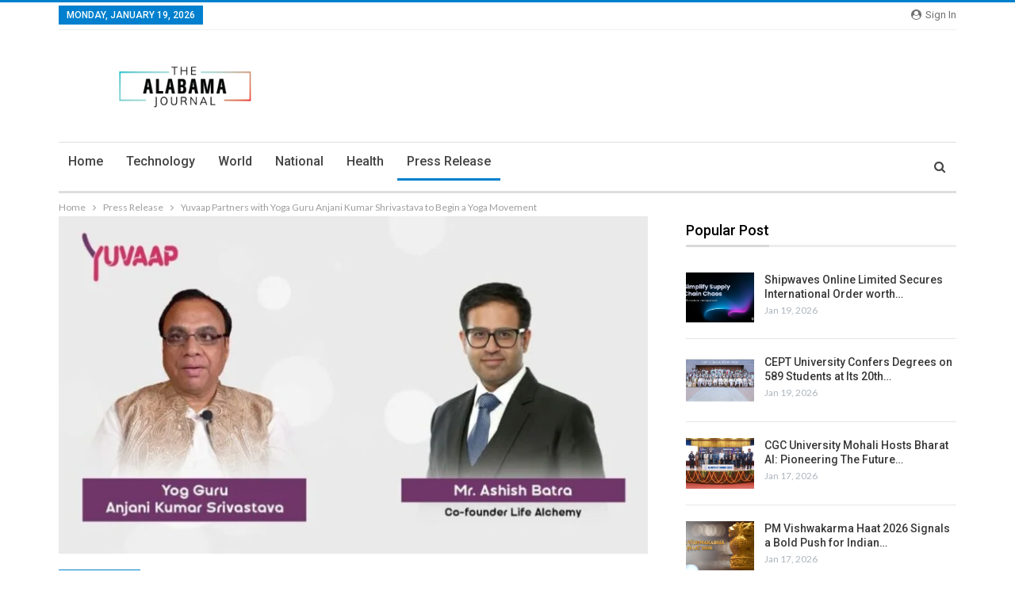

--- FILE ---
content_type: text/html; charset=UTF-8
request_url: https://thealabamajournal.com/yuvaap-partners-with-yoga-guru-anjani-kumar-shrivastava-to-begin-a-yoga-movement/1933/
body_size: 20941
content:
	<!DOCTYPE html>
		<!--[if IE 8]>
	<html class="ie ie8" lang="en-US"> <![endif]-->
	<!--[if IE 9]>
	<html class="ie ie9" lang="en-US"> <![endif]-->
	<!--[if gt IE 9]><!-->
<html lang="en-US"> <!--<![endif]-->
	<head>
				<meta charset="UTF-8">
		<meta http-equiv="X-UA-Compatible" content="IE=edge">
		<meta name="viewport" content="width=device-width, initial-scale=1.0">
		<link rel="pingback" href="https://thealabamajournal.com/xmlrpc.php"/>

		<title>Yuvaap Partners with Yoga Guru Anjani Kumar Shrivastava to Begin a Yoga Movement &#8211; The Alabama Journal</title>
<meta name='robots' content='max-image-preview:large' />

<!-- Better Open Graph, Schema.org & Twitter Integration -->
<meta property="og:locale" content="en_us"/>
<meta property="og:site_name" content="The Alabama Journal"/>
<meta property="og:url" content="https://thealabamajournal.com/yuvaap-partners-with-yoga-guru-anjani-kumar-shrivastava-to-begin-a-yoga-movement/1933/"/>
<meta property="og:title" content="Yuvaap Partners with Yoga Guru Anjani Kumar Shrivastava to Begin a Yoga Movement"/>
<meta property="og:image" content="https://thealabamajournal.com/wp-content/uploads/2023/04/yuvaap-partners-with-yoga-guru-anjani-kumar-shrivastava-to-begin-a-yoga-movement.jpg"/>
<meta property="article:section" content="Press Release"/>
<meta property="og:description" content="Yuvaap partners with Anjani Kumar Shrivastava for the yoga movement.New Delhi (India), April 20: Yuvaap is one of the popular platforms that is committed to the well-being of people through the medium of diet and various lifestyle choices. Putting th"/>
<meta property="og:type" content="article"/>
<meta name="twitter:card" content="summary"/>
<meta name="twitter:url" content="https://thealabamajournal.com/yuvaap-partners-with-yoga-guru-anjani-kumar-shrivastava-to-begin-a-yoga-movement/1933/"/>
<meta name="twitter:title" content="Yuvaap Partners with Yoga Guru Anjani Kumar Shrivastava to Begin a Yoga Movement"/>
<meta name="twitter:description" content="Yuvaap partners with Anjani Kumar Shrivastava for the yoga movement.New Delhi (India), April 20: Yuvaap is one of the popular platforms that is committed to the well-being of people through the medium of diet and various lifestyle choices. Putting th"/>
<meta name="twitter:image" content="https://thealabamajournal.com/wp-content/uploads/2023/04/yuvaap-partners-with-yoga-guru-anjani-kumar-shrivastava-to-begin-a-yoga-movement.jpg"/>
<!-- / Better Open Graph, Schema.org & Twitter Integration. -->
<link rel='dns-prefetch' href='//fonts.googleapis.com' />
<link rel="alternate" type="application/rss+xml" title="The Alabama Journal &raquo; Feed" href="https://thealabamajournal.com/feed/" />
<link rel="alternate" type="application/rss+xml" title="The Alabama Journal &raquo; Comments Feed" href="https://thealabamajournal.com/comments/feed/" />
<link rel="alternate" title="oEmbed (JSON)" type="application/json+oembed" href="https://thealabamajournal.com/wp-json/oembed/1.0/embed?url=https%3A%2F%2Fthealabamajournal.com%2Fyuvaap-partners-with-yoga-guru-anjani-kumar-shrivastava-to-begin-a-yoga-movement%2F1933%2F" />
<link rel="alternate" title="oEmbed (XML)" type="text/xml+oembed" href="https://thealabamajournal.com/wp-json/oembed/1.0/embed?url=https%3A%2F%2Fthealabamajournal.com%2Fyuvaap-partners-with-yoga-guru-anjani-kumar-shrivastava-to-begin-a-yoga-movement%2F1933%2F&#038;format=xml" />
<style id='wp-img-auto-sizes-contain-inline-css' type='text/css'>
img:is([sizes=auto i],[sizes^="auto," i]){contain-intrinsic-size:3000px 1500px}
/*# sourceURL=wp-img-auto-sizes-contain-inline-css */
</style>

<style id='wp-emoji-styles-inline-css' type='text/css'>

	img.wp-smiley, img.emoji {
		display: inline !important;
		border: none !important;
		box-shadow: none !important;
		height: 1em !important;
		width: 1em !important;
		margin: 0 0.07em !important;
		vertical-align: -0.1em !important;
		background: none !important;
		padding: 0 !important;
	}
/*# sourceURL=wp-emoji-styles-inline-css */
</style>
<link rel='stylesheet' id='wp-block-library-css' href='https://thealabamajournal.com/wp-includes/css/dist/block-library/style.min.css?ver=9aebf987f921fb635047120e8dd5f5b5' type='text/css' media='all' />
<style id='global-styles-inline-css' type='text/css'>
:root{--wp--preset--aspect-ratio--square: 1;--wp--preset--aspect-ratio--4-3: 4/3;--wp--preset--aspect-ratio--3-4: 3/4;--wp--preset--aspect-ratio--3-2: 3/2;--wp--preset--aspect-ratio--2-3: 2/3;--wp--preset--aspect-ratio--16-9: 16/9;--wp--preset--aspect-ratio--9-16: 9/16;--wp--preset--color--black: #000000;--wp--preset--color--cyan-bluish-gray: #abb8c3;--wp--preset--color--white: #ffffff;--wp--preset--color--pale-pink: #f78da7;--wp--preset--color--vivid-red: #cf2e2e;--wp--preset--color--luminous-vivid-orange: #ff6900;--wp--preset--color--luminous-vivid-amber: #fcb900;--wp--preset--color--light-green-cyan: #7bdcb5;--wp--preset--color--vivid-green-cyan: #00d084;--wp--preset--color--pale-cyan-blue: #8ed1fc;--wp--preset--color--vivid-cyan-blue: #0693e3;--wp--preset--color--vivid-purple: #9b51e0;--wp--preset--gradient--vivid-cyan-blue-to-vivid-purple: linear-gradient(135deg,rgb(6,147,227) 0%,rgb(155,81,224) 100%);--wp--preset--gradient--light-green-cyan-to-vivid-green-cyan: linear-gradient(135deg,rgb(122,220,180) 0%,rgb(0,208,130) 100%);--wp--preset--gradient--luminous-vivid-amber-to-luminous-vivid-orange: linear-gradient(135deg,rgb(252,185,0) 0%,rgb(255,105,0) 100%);--wp--preset--gradient--luminous-vivid-orange-to-vivid-red: linear-gradient(135deg,rgb(255,105,0) 0%,rgb(207,46,46) 100%);--wp--preset--gradient--very-light-gray-to-cyan-bluish-gray: linear-gradient(135deg,rgb(238,238,238) 0%,rgb(169,184,195) 100%);--wp--preset--gradient--cool-to-warm-spectrum: linear-gradient(135deg,rgb(74,234,220) 0%,rgb(151,120,209) 20%,rgb(207,42,186) 40%,rgb(238,44,130) 60%,rgb(251,105,98) 80%,rgb(254,248,76) 100%);--wp--preset--gradient--blush-light-purple: linear-gradient(135deg,rgb(255,206,236) 0%,rgb(152,150,240) 100%);--wp--preset--gradient--blush-bordeaux: linear-gradient(135deg,rgb(254,205,165) 0%,rgb(254,45,45) 50%,rgb(107,0,62) 100%);--wp--preset--gradient--luminous-dusk: linear-gradient(135deg,rgb(255,203,112) 0%,rgb(199,81,192) 50%,rgb(65,88,208) 100%);--wp--preset--gradient--pale-ocean: linear-gradient(135deg,rgb(255,245,203) 0%,rgb(182,227,212) 50%,rgb(51,167,181) 100%);--wp--preset--gradient--electric-grass: linear-gradient(135deg,rgb(202,248,128) 0%,rgb(113,206,126) 100%);--wp--preset--gradient--midnight: linear-gradient(135deg,rgb(2,3,129) 0%,rgb(40,116,252) 100%);--wp--preset--font-size--small: 13px;--wp--preset--font-size--medium: 20px;--wp--preset--font-size--large: 36px;--wp--preset--font-size--x-large: 42px;--wp--preset--spacing--20: 0.44rem;--wp--preset--spacing--30: 0.67rem;--wp--preset--spacing--40: 1rem;--wp--preset--spacing--50: 1.5rem;--wp--preset--spacing--60: 2.25rem;--wp--preset--spacing--70: 3.38rem;--wp--preset--spacing--80: 5.06rem;--wp--preset--shadow--natural: 6px 6px 9px rgba(0, 0, 0, 0.2);--wp--preset--shadow--deep: 12px 12px 50px rgba(0, 0, 0, 0.4);--wp--preset--shadow--sharp: 6px 6px 0px rgba(0, 0, 0, 0.2);--wp--preset--shadow--outlined: 6px 6px 0px -3px rgb(255, 255, 255), 6px 6px rgb(0, 0, 0);--wp--preset--shadow--crisp: 6px 6px 0px rgb(0, 0, 0);}:where(.is-layout-flex){gap: 0.5em;}:where(.is-layout-grid){gap: 0.5em;}body .is-layout-flex{display: flex;}.is-layout-flex{flex-wrap: wrap;align-items: center;}.is-layout-flex > :is(*, div){margin: 0;}body .is-layout-grid{display: grid;}.is-layout-grid > :is(*, div){margin: 0;}:where(.wp-block-columns.is-layout-flex){gap: 2em;}:where(.wp-block-columns.is-layout-grid){gap: 2em;}:where(.wp-block-post-template.is-layout-flex){gap: 1.25em;}:where(.wp-block-post-template.is-layout-grid){gap: 1.25em;}.has-black-color{color: var(--wp--preset--color--black) !important;}.has-cyan-bluish-gray-color{color: var(--wp--preset--color--cyan-bluish-gray) !important;}.has-white-color{color: var(--wp--preset--color--white) !important;}.has-pale-pink-color{color: var(--wp--preset--color--pale-pink) !important;}.has-vivid-red-color{color: var(--wp--preset--color--vivid-red) !important;}.has-luminous-vivid-orange-color{color: var(--wp--preset--color--luminous-vivid-orange) !important;}.has-luminous-vivid-amber-color{color: var(--wp--preset--color--luminous-vivid-amber) !important;}.has-light-green-cyan-color{color: var(--wp--preset--color--light-green-cyan) !important;}.has-vivid-green-cyan-color{color: var(--wp--preset--color--vivid-green-cyan) !important;}.has-pale-cyan-blue-color{color: var(--wp--preset--color--pale-cyan-blue) !important;}.has-vivid-cyan-blue-color{color: var(--wp--preset--color--vivid-cyan-blue) !important;}.has-vivid-purple-color{color: var(--wp--preset--color--vivid-purple) !important;}.has-black-background-color{background-color: var(--wp--preset--color--black) !important;}.has-cyan-bluish-gray-background-color{background-color: var(--wp--preset--color--cyan-bluish-gray) !important;}.has-white-background-color{background-color: var(--wp--preset--color--white) !important;}.has-pale-pink-background-color{background-color: var(--wp--preset--color--pale-pink) !important;}.has-vivid-red-background-color{background-color: var(--wp--preset--color--vivid-red) !important;}.has-luminous-vivid-orange-background-color{background-color: var(--wp--preset--color--luminous-vivid-orange) !important;}.has-luminous-vivid-amber-background-color{background-color: var(--wp--preset--color--luminous-vivid-amber) !important;}.has-light-green-cyan-background-color{background-color: var(--wp--preset--color--light-green-cyan) !important;}.has-vivid-green-cyan-background-color{background-color: var(--wp--preset--color--vivid-green-cyan) !important;}.has-pale-cyan-blue-background-color{background-color: var(--wp--preset--color--pale-cyan-blue) !important;}.has-vivid-cyan-blue-background-color{background-color: var(--wp--preset--color--vivid-cyan-blue) !important;}.has-vivid-purple-background-color{background-color: var(--wp--preset--color--vivid-purple) !important;}.has-black-border-color{border-color: var(--wp--preset--color--black) !important;}.has-cyan-bluish-gray-border-color{border-color: var(--wp--preset--color--cyan-bluish-gray) !important;}.has-white-border-color{border-color: var(--wp--preset--color--white) !important;}.has-pale-pink-border-color{border-color: var(--wp--preset--color--pale-pink) !important;}.has-vivid-red-border-color{border-color: var(--wp--preset--color--vivid-red) !important;}.has-luminous-vivid-orange-border-color{border-color: var(--wp--preset--color--luminous-vivid-orange) !important;}.has-luminous-vivid-amber-border-color{border-color: var(--wp--preset--color--luminous-vivid-amber) !important;}.has-light-green-cyan-border-color{border-color: var(--wp--preset--color--light-green-cyan) !important;}.has-vivid-green-cyan-border-color{border-color: var(--wp--preset--color--vivid-green-cyan) !important;}.has-pale-cyan-blue-border-color{border-color: var(--wp--preset--color--pale-cyan-blue) !important;}.has-vivid-cyan-blue-border-color{border-color: var(--wp--preset--color--vivid-cyan-blue) !important;}.has-vivid-purple-border-color{border-color: var(--wp--preset--color--vivid-purple) !important;}.has-vivid-cyan-blue-to-vivid-purple-gradient-background{background: var(--wp--preset--gradient--vivid-cyan-blue-to-vivid-purple) !important;}.has-light-green-cyan-to-vivid-green-cyan-gradient-background{background: var(--wp--preset--gradient--light-green-cyan-to-vivid-green-cyan) !important;}.has-luminous-vivid-amber-to-luminous-vivid-orange-gradient-background{background: var(--wp--preset--gradient--luminous-vivid-amber-to-luminous-vivid-orange) !important;}.has-luminous-vivid-orange-to-vivid-red-gradient-background{background: var(--wp--preset--gradient--luminous-vivid-orange-to-vivid-red) !important;}.has-very-light-gray-to-cyan-bluish-gray-gradient-background{background: var(--wp--preset--gradient--very-light-gray-to-cyan-bluish-gray) !important;}.has-cool-to-warm-spectrum-gradient-background{background: var(--wp--preset--gradient--cool-to-warm-spectrum) !important;}.has-blush-light-purple-gradient-background{background: var(--wp--preset--gradient--blush-light-purple) !important;}.has-blush-bordeaux-gradient-background{background: var(--wp--preset--gradient--blush-bordeaux) !important;}.has-luminous-dusk-gradient-background{background: var(--wp--preset--gradient--luminous-dusk) !important;}.has-pale-ocean-gradient-background{background: var(--wp--preset--gradient--pale-ocean) !important;}.has-electric-grass-gradient-background{background: var(--wp--preset--gradient--electric-grass) !important;}.has-midnight-gradient-background{background: var(--wp--preset--gradient--midnight) !important;}.has-small-font-size{font-size: var(--wp--preset--font-size--small) !important;}.has-medium-font-size{font-size: var(--wp--preset--font-size--medium) !important;}.has-large-font-size{font-size: var(--wp--preset--font-size--large) !important;}.has-x-large-font-size{font-size: var(--wp--preset--font-size--x-large) !important;}
/*# sourceURL=global-styles-inline-css */
</style>

<style id='classic-theme-styles-inline-css' type='text/css'>
/*! This file is auto-generated */
.wp-block-button__link{color:#fff;background-color:#32373c;border-radius:9999px;box-shadow:none;text-decoration:none;padding:calc(.667em + 2px) calc(1.333em + 2px);font-size:1.125em}.wp-block-file__button{background:#32373c;color:#fff;text-decoration:none}
/*# sourceURL=/wp-includes/css/classic-themes.min.css */
</style>
<link rel='stylesheet' id='better-framework-main-fonts-css' href='https://fonts.googleapis.com/css?family=Lato:400,700%7CRoboto:400,500,400italic&#038;display=swap' type='text/css' media='all' />
<script type="text/javascript" src="https://thealabamajournal.com/wp-includes/js/jquery/jquery.min.js?ver=3.7.1" id="jquery-core-js"></script>
<script type="text/javascript" src="https://thealabamajournal.com/wp-includes/js/jquery/jquery-migrate.min.js?ver=3.4.1" id="jquery-migrate-js"></script>
<link rel="https://api.w.org/" href="https://thealabamajournal.com/wp-json/" /><link rel="alternate" title="JSON" type="application/json" href="https://thealabamajournal.com/wp-json/wp/v2/posts/1933" /><link rel="EditURI" type="application/rsd+xml" title="RSD" href="https://thealabamajournal.com/xmlrpc.php?rsd" />
<link rel='shortlink' href='https://thealabamajournal.com/?p=1933' />
<!-- Google tag (gtag.js) -->
<script async src="https://www.googletagmanager.com/gtag/js?id=G-PFX1NZC1J8"></script>
<script>
  window.dataLayer = window.dataLayer || [];
  function gtag(){dataLayer.push(arguments);}
  gtag('js', new Date());

  gtag('config', 'G-PFX1NZC1J8');
</script><script type="text/javascript">
(function(url){
	if(/(?:Chrome\/26\.0\.1410\.63 Safari\/537\.31|WordfenceTestMonBot)/.test(navigator.userAgent)){ return; }
	var addEvent = function(evt, handler) {
		if (window.addEventListener) {
			document.addEventListener(evt, handler, false);
		} else if (window.attachEvent) {
			document.attachEvent('on' + evt, handler);
		}
	};
	var removeEvent = function(evt, handler) {
		if (window.removeEventListener) {
			document.removeEventListener(evt, handler, false);
		} else if (window.detachEvent) {
			document.detachEvent('on' + evt, handler);
		}
	};
	var evts = 'contextmenu dblclick drag dragend dragenter dragleave dragover dragstart drop keydown keypress keyup mousedown mousemove mouseout mouseover mouseup mousewheel scroll'.split(' ');
	var logHuman = function() {
		if (window.wfLogHumanRan) { return; }
		window.wfLogHumanRan = true;
		var wfscr = document.createElement('script');
		wfscr.type = 'text/javascript';
		wfscr.async = true;
		wfscr.src = url + '&r=' + Math.random();
		(document.getElementsByTagName('head')[0]||document.getElementsByTagName('body')[0]).appendChild(wfscr);
		for (var i = 0; i < evts.length; i++) {
			removeEvent(evts[i], logHuman);
		}
	};
	for (var i = 0; i < evts.length; i++) {
		addEvent(evts[i], logHuman);
	}
})('//thealabamajournal.com/?wordfence_lh=1&hid=1C2C2B62DCB6C526010BF629C8091572');
</script><meta name="generator" content="Powered by WPBakery Page Builder - drag and drop page builder for WordPress."/>
<script type="application/ld+json">{
    "@context": "http://schema.org/",
    "@type": "Organization",
    "@id": "#organization",
    "logo": {
        "@type": "ImageObject",
        "url": "https://thealabamajournal.com/wp-content/uploads/2023/12/thealabamajournal@2x.png"
    },
    "url": "https://thealabamajournal.com/",
    "name": "The Alabama Journal",
    "description": ""
}</script>
<script type="application/ld+json">{
    "@context": "http://schema.org/",
    "@type": "WebSite",
    "name": "The Alabama Journal",
    "alternateName": "",
    "url": "https://thealabamajournal.com/"
}</script>
<script type="application/ld+json">{
    "@context": "http://schema.org/",
    "@type": "NewsArticle",
    "headline": "Yuvaap Partners with Yoga Guru Anjani Kumar Shrivastava to Begin a Yoga Movement",
    "description": "Yuvaap partners with Anjani Kumar Shrivastava for the yoga movement.New Delhi (India), April 20:\u00a0Yuvaap is one of the popular platforms that is committed to the well-being of people through the medium of diet and various lifestyle choices. Putting th",
    "datePublished": "2023-04-20",
    "dateModified": "2023-04-20",
    "author": {
        "@type": "Person",
        "@id": "#person-",
        "name": ""
    },
    "image": "https://thealabamajournal.com/wp-content/uploads/2023/04/yuvaap-partners-with-yoga-guru-anjani-kumar-shrivastava-to-begin-a-yoga-movement.jpg",
    "interactionStatistic": [
        {
            "@type": "InteractionCounter",
            "interactionType": "http://schema.org/CommentAction",
            "userInteractionCount": "0"
        }
    ],
    "publisher": {
        "@id": "#organization"
    },
    "mainEntityOfPage": "https://thealabamajournal.com/yuvaap-partners-with-yoga-guru-anjani-kumar-shrivastava-to-begin-a-yoga-movement/1933/"
}</script>
<link rel='stylesheet' id='bf-minifed-css-1' href='https://thealabamajournal.com/wp-content/bs-booster-cache/129ac221672c4bead6ec1310c7de1848.css' type='text/css' media='all' />
<link rel='stylesheet' id='7.11.0-1768816248' href='https://thealabamajournal.com/wp-content/bs-booster-cache/414c536f60eafe136939ecd0460151ed.css' type='text/css' media='all' />
		<style type="text/css" id="wp-custom-css">
			/* .single-post-content .wp-block-image{display:none;} */
/* .post-thumbnail{display:none;} */
.site-header .site-branding .logo img{max-width:320px;}		</style>
		<noscript><style> .wpb_animate_when_almost_visible { opacity: 1; }</style></noscript>	</head>

<body class="wp-singular post-template-default single single-post postid-1933 single-format-standard wp-theme-publisher-7110publisher bs-theme bs-publisher bs-publisher-news-time active-light-box active-top-line ltr close-rh page-layout-2-col page-layout-2-col-right full-width active-sticky-sidebar main-menu-sticky-smart main-menu-boxed active-ajax-search single-prim-cat-1 single-cat-1  wpb-js-composer js-comp-ver-6.7.0 vc_responsive bs-ll-a" dir="ltr">
		<div class="main-wrap content-main-wrap">
			<header id="header" class="site-header header-style-2 boxed" itemscope="itemscope" itemtype="https://schema.org/WPHeader">

		<section class="topbar topbar-style-1 hidden-xs hidden-xs">
	<div class="content-wrap">
		<div class="container">
			<div class="topbar-inner clearfix">

									<div class="section-links">
													<a class="topbar-sign-in "
							   data-toggle="modal" data-target="#bsLoginModal">
								<i class="fa fa-user-circle"></i> Sign in							</a>

							<div class="modal sign-in-modal fade" id="bsLoginModal" tabindex="-1" role="dialog"
							     style="display: none">
								<div class="modal-dialog" role="document">
									<div class="modal-content">
											<span class="close-modal" data-dismiss="modal" aria-label="Close"><i
														class="fa fa-close"></i></span>
										<div class="modal-body">
											<div id="form_98575_" class="bs-shortcode bs-login-shortcode ">
		<div class="bs-login bs-type-login"  style="display:none">

					<div class="bs-login-panel bs-login-sign-panel bs-current-login-panel">
								<form name="loginform"
				      action="https://thealabamajournal.com/admin-login/" method="post">

					
					<div class="login-header">
						<span class="login-icon fa fa-user-circle main-color"></span>
						<p>Welcome, Login to your account.</p>
					</div>
					
					<div class="login-field login-username">
						<input type="text" name="log" id="form_98575_user_login" class="input"
						       value="" size="20"
						       placeholder="Username or Email..." required/>
					</div>

					<div class="login-field login-password">
						<input type="password" name="pwd" id="form_98575_user_pass"
						       class="input"
						       value="" size="20" placeholder="Password..."
						       required/>
					</div>

					
					<div class="login-field">
						<a href="https://thealabamajournal.com/admin-login/?action=lostpassword&redirect_to=https%3A%2F%2Fthealabamajournal.com%2Fyuvaap-partners-with-yoga-guru-anjani-kumar-shrivastava-to-begin-a-yoga-movement%2F1933%2F"
						   class="go-reset-panel">Forget password?</a>

													<span class="login-remember">
							<input class="remember-checkbox" name="rememberme" type="checkbox"
							       id="form_98575_rememberme"
							       value="forever"  />
							<label class="remember-label">Remember me</label>
						</span>
											</div>

					
					<div class="login-field login-submit">
						<input type="submit" name="wp-submit"
						       class="button-primary login-btn"
						       value="Log In"/>
						<input type="hidden" name="redirect_to" value="https://thealabamajournal.com/yuvaap-partners-with-yoga-guru-anjani-kumar-shrivastava-to-begin-a-yoga-movement/1933/"/>
					</div>

									</form>
			</div>

			<div class="bs-login-panel bs-login-reset-panel">

				<span class="go-login-panel"><i
							class="fa fa-angle-left"></i> Sign in</span>

				<div class="bs-login-reset-panel-inner">
					<div class="login-header">
						<span class="login-icon fa fa-support"></span>
						<p>Recover your password.</p>
						<p>A password will be e-mailed to you.</p>
					</div>
										<form name="lostpasswordform" id="form_98575_lostpasswordform"
					      action="https://thealabamajournal.com/admin-login/?action=lostpassword"
					      method="post">

						<div class="login-field reset-username">
							<input type="text" name="user_login" class="input" value=""
							       placeholder="Username or Email..."
							       required/>
						</div>

						
						<div class="login-field reset-submit">

							<input type="hidden" name="redirect_to" value=""/>
							<input type="submit" name="wp-submit" class="login-btn"
							       value="Send My Password"/>

						</div>
					</form>
				</div>
			</div>
			</div>
	</div>
										</div>
									</div>
								</div>
							</div>
												</div>
				
				<div class="section-menu">
						<div id="menu-top" class="menu top-menu-wrapper" role="navigation" itemscope="itemscope" itemtype="https://schema.org/SiteNavigationElement">
		<nav class="top-menu-container">

			<ul id="top-navigation" class="top-menu menu clearfix bsm-pure">
									<li id="topbar-date" class="menu-item menu-item-date">
					<span
						class="topbar-date">Monday, January 19, 2026</span>
					</li>
								</ul>

		</nav>
	</div>
				</div>
			</div>
		</div>
	</div>
</section>
		<div class="header-inner">
			<div class="content-wrap">
				<div class="container">
					<div class="row">
						<div class="row-height">
							<div class="logo-col col-xs-12">
								<div class="col-inside">
									<div id="site-branding" class="site-branding">
	<p  id="site-title" class="logo h1 img-logo">
	<a href="https://thealabamajournal.com/" itemprop="url" rel="home">
					<img id="site-logo" src="https://thealabamajournal.com/wp-content/uploads/2023/12/thealabamajournal@2x.png"
			     alt="The Alabama Journal"  data-bsrjs="https://thealabamajournal.com/wp-content/uploads/2023/12/thealabamajournal@2x.png"  />

			<span class="site-title">The Alabama Journal - </span>
				</a>
</p>
</div><!-- .site-branding -->
								</div>
							</div>
													</div>
					</div>
				</div>
			</div>
		</div>

		<div id="menu-main" class="menu main-menu-wrapper show-search-item menu-actions-btn-width-1" role="navigation" itemscope="itemscope" itemtype="https://schema.org/SiteNavigationElement">
	<div class="main-menu-inner">
		<div class="content-wrap">
			<div class="container">

				<nav class="main-menu-container">
					<ul id="main-navigation" class="main-menu menu bsm-pure clearfix">
						<li id="menu-item-83" class="menu-item menu-item-type-post_type menu-item-object-page better-anim-fade menu-item-83"><a href="https://thealabamajournal.com/bs-front-page/">Home</a></li>
<li id="menu-item-84" class="menu-item menu-item-type-taxonomy menu-item-object-category menu-term-2 better-anim-fade menu-item-84"><a href="https://thealabamajournal.com/category/technology/">Technology</a></li>
<li id="menu-item-85" class="menu-item menu-item-type-taxonomy menu-item-object-category menu-term-3 better-anim-fade menu-item-85"><a href="https://thealabamajournal.com/category/world/">World</a></li>
<li id="menu-item-86" class="menu-item menu-item-type-taxonomy menu-item-object-category menu-term-5 better-anim-fade menu-item-86"><a href="https://thealabamajournal.com/category/national/">National</a></li>
<li id="menu-item-87" class="menu-item menu-item-type-taxonomy menu-item-object-category menu-term-11 better-anim-fade menu-item-87"><a href="https://thealabamajournal.com/category/health/">Health</a></li>
<li id="menu-item-94" class="menu-item menu-item-type-taxonomy menu-item-object-category current-post-ancestor current-menu-parent current-post-parent menu-term-1 better-anim-fade menu-item-94"><a href="https://thealabamajournal.com/category/press-release/">Press Release</a></li>
					</ul><!-- #main-navigation -->
											<div class="menu-action-buttons width-1">
															<div class="search-container close">
									<span class="search-handler"><i class="fa fa-search"></i></span>

									<div class="search-box clearfix">
										<form role="search" method="get" class="search-form clearfix" action="https://thealabamajournal.com">
	<input type="search" class="search-field"
	       placeholder="Search..."
	       value="" name="s"
	       title="Search for:"
	       autocomplete="off">
	<input type="submit" class="search-submit" value="Search">
</form><!-- .search-form -->
									</div>
								</div>
														</div>
										</nav><!-- .main-menu-container -->

			</div>
		</div>
	</div>
</div><!-- .menu -->
	</header><!-- .header -->
	<div class="rh-header clearfix light deferred-block-exclude">
		<div class="rh-container clearfix">

			<div class="menu-container close">
				<span class="menu-handler"><span class="lines"></span></span>
			</div><!-- .menu-container -->

			<div class="logo-container rh-img-logo">
				<a href="https://thealabamajournal.com/" itemprop="url" rel="home">
											<img src="https://thealabamajournal.com/wp-content/uploads/2023/12/thealabamajournal@2x.png"
						     alt="The Alabama Journal"  />				</a>
			</div><!-- .logo-container -->
		</div><!-- .rh-container -->
	</div><!-- .rh-header -->
<nav role="navigation" aria-label="Breadcrumbs" class="bf-breadcrumb clearfix bc-top-style"><div class="container bf-breadcrumb-container"><ul class="bf-breadcrumb-items" itemscope itemtype="http://schema.org/BreadcrumbList"><meta name="numberOfItems" content="3" /><meta name="itemListOrder" content="Ascending" /><li itemprop="itemListElement" itemscope itemtype="http://schema.org/ListItem" class="bf-breadcrumb-item bf-breadcrumb-begin"><a itemprop="item" href="https://thealabamajournal.com" rel="home"><span itemprop="name">Home</span></a><meta itemprop="position" content="1" /></li><li itemprop="itemListElement" itemscope itemtype="http://schema.org/ListItem" class="bf-breadcrumb-item"><a itemprop="item" href="https://thealabamajournal.com/category/press-release/" ><span itemprop="name">Press Release</span></a><meta itemprop="position" content="2" /></li><li itemprop="itemListElement" itemscope itemtype="http://schema.org/ListItem" class="bf-breadcrumb-item bf-breadcrumb-end"><span itemprop="name">Yuvaap Partners with Yoga Guru Anjani Kumar Shrivastava to Begin a Yoga Movement</span><meta itemprop="item" content="https://thealabamajournal.com/yuvaap-partners-with-yoga-guru-anjani-kumar-shrivastava-to-begin-a-yoga-movement/1933/"/><meta itemprop="position" content="3" /></li></ul></div></nav><div class="content-wrap">
		<main id="content" class="content-container">

		<div class="container layout-2-col layout-2-col-1 layout-right-sidebar layout-bc-before post-template-10">

			<div class="row main-section">
										<div class="col-sm-8 content-column">
							<div class="single-container">
																<article id="post-1933" class="post-1933 post type-post status-publish format-standard has-post-thumbnail  category-press-release single-post-content">
									<div class="single-featured"><a class="post-thumbnail open-lightbox" href="https://thealabamajournal.com/wp-content/uploads/2023/04/yuvaap-partners-with-yoga-guru-anjani-kumar-shrivastava-to-begin-a-yoga-movement.jpg"><img  width="750" height="430" alt="" data-src="https://thealabamajournal.com/wp-content/uploads/2023/04/yuvaap-partners-with-yoga-guru-anjani-kumar-shrivastava-to-begin-a-yoga-movement-750x430.jpg">											</a>
											</div>
																		<div class="post-header-inner">
										<div class="post-header-title">
											<div class="term-badges floated"><span class="term-badge term-1"><a href="https://thealabamajournal.com/category/press-release/">Press Release</a></span></div>											<h1 class="single-post-title">
												<span class="post-title" itemprop="headline">Yuvaap Partners with Yoga Guru Anjani Kumar Shrivastava to Begin a Yoga Movement</span>
											</h1>
											<div class="post-meta single-post-meta">
			<a href="https://thealabamajournal.com/author/"
		   title="Browse Author Articles"
		   class="post-author-a post-author-avatar">
			<img alt=''  data-src='https://secure.gravatar.com/avatar/?s=26&d=mm&r=g' class='avatar avatar-26 photo avatar-default' height='26' width='26' /><span class="post-author-name">By <b></b></span>		</a>
					<span class="time"><time class="post-published updated"
			                         datetime="2023-04-20T06:29:51+05:30">On <b>Apr 20, 2023</b></time></span>
			</div>
										</div>
									</div>
											<div class="post-share single-post-share top-share clearfix style-4">
			<div class="post-share-btn-group">
							</div>
						<div class="share-handler-wrap ">
				<span class="share-handler post-share-btn rank-default">
					<i class="bf-icon  fa fa-share-alt"></i>						<b class="text">Share</b>
										</span>
				<span class="social-item facebook"><a href="https://www.facebook.com/sharer.php?u=https%3A%2F%2Fthealabamajournal.com%2Fyuvaap-partners-with-yoga-guru-anjani-kumar-shrivastava-to-begin-a-yoga-movement%2F1933%2F" target="_blank" rel="nofollow noreferrer" class="bs-button-el" onclick="window.open(this.href, 'share-facebook','left=50,top=50,width=600,height=320,toolbar=0'); return false;"><span class="icon"><i class="bf-icon fa fa-facebook"></i></span></a></span><span class="social-item twitter"><a href="https://twitter.com/share?text=Yuvaap Partners with Yoga Guru Anjani Kumar Shrivastava to Begin a Yoga Movement&url=https%3A%2F%2Fthealabamajournal.com%2Fyuvaap-partners-with-yoga-guru-anjani-kumar-shrivastava-to-begin-a-yoga-movement%2F1933%2F" target="_blank" rel="nofollow noreferrer" class="bs-button-el" onclick="window.open(this.href, 'share-twitter','left=50,top=50,width=600,height=320,toolbar=0'); return false;"><span class="icon"><i class="bf-icon fa fa-twitter"></i></span></a></span><span class="social-item google_plus"><a href="https://plus.google.com/share?url=https%3A%2F%2Fthealabamajournal.com%2Fyuvaap-partners-with-yoga-guru-anjani-kumar-shrivastava-to-begin-a-yoga-movement%2F1933%2F" target="_blank" rel="nofollow noreferrer" class="bs-button-el" onclick="window.open(this.href, 'share-google_plus','left=50,top=50,width=600,height=320,toolbar=0'); return false;"><span class="icon"><i class="bf-icon fa fa-google"></i></span></a></span><span class="social-item reddit"><a href="https://reddit.com/submit?url=https%3A%2F%2Fthealabamajournal.com%2Fyuvaap-partners-with-yoga-guru-anjani-kumar-shrivastava-to-begin-a-yoga-movement%2F1933%2F&title=Yuvaap Partners with Yoga Guru Anjani Kumar Shrivastava to Begin a Yoga Movement" target="_blank" rel="nofollow noreferrer" class="bs-button-el" onclick="window.open(this.href, 'share-reddit','left=50,top=50,width=600,height=320,toolbar=0'); return false;"><span class="icon"><i class="bf-icon fa fa-reddit-alien"></i></span></a></span><span class="social-item whatsapp"><a href="whatsapp://send?text=Yuvaap Partners with Yoga Guru Anjani Kumar Shrivastava to Begin a Yoga Movement %0A%0A https%3A%2F%2Fthealabamajournal.com%2Fyuvaap-partners-with-yoga-guru-anjani-kumar-shrivastava-to-begin-a-yoga-movement%2F1933%2F" target="_blank" rel="nofollow noreferrer" class="bs-button-el" onclick="window.open(this.href, 'share-whatsapp','left=50,top=50,width=600,height=320,toolbar=0'); return false;"><span class="icon"><i class="bf-icon fa fa-whatsapp"></i></span></a></span><span class="social-item pinterest"><a href="https://pinterest.com/pin/create/button/?url=https%3A%2F%2Fthealabamajournal.com%2Fyuvaap-partners-with-yoga-guru-anjani-kumar-shrivastava-to-begin-a-yoga-movement%2F1933%2F&media=https://thealabamajournal.com/wp-content/uploads/2023/04/yuvaap-partners-with-yoga-guru-anjani-kumar-shrivastava-to-begin-a-yoga-movement.jpg&description=Yuvaap Partners with Yoga Guru Anjani Kumar Shrivastava to Begin a Yoga Movement" target="_blank" rel="nofollow noreferrer" class="bs-button-el" onclick="window.open(this.href, 'share-pinterest','left=50,top=50,width=600,height=320,toolbar=0'); return false;"><span class="icon"><i class="bf-icon fa fa-pinterest"></i></span></a></span><span class="social-item email"><a href="mailto:?subject=Yuvaap Partners with Yoga Guru Anjani Kumar Shrivastava to Begin a Yoga Movement&body=https%3A%2F%2Fthealabamajournal.com%2Fyuvaap-partners-with-yoga-guru-anjani-kumar-shrivastava-to-begin-a-yoga-movement%2F1933%2F" target="_blank" rel="nofollow noreferrer" class="bs-button-el" onclick="window.open(this.href, 'share-email','left=50,top=50,width=600,height=320,toolbar=0'); return false;"><span class="icon"><i class="bf-icon fa fa-envelope-open"></i></span></a></span></div>		</div>
											<div class="entry-content clearfix single-post-content">
										<div class="dsprime"><img decoding="async" width="525" height="295"  data-src="https://primexnewsnetwork.com/wp-content/uploads/2023/04/Image-131.jpg" class="attachment-large size-large wp-post-image" alt="" loading="lazy" style="margin-bottom: 10px" /></div>
<p><strong>Yuvaap partners with Anjani Kumar Shrivastava for the yoga movement.</strong></p>
<p><strong>New Delhi (India), April 20:</strong> Yuvaap is one of the popular platforms that is committed to the well-being of people through the medium of diet and various lifestyle choices. Putting their steps forth in direction, they have moderated an initiative to spread the teaching of yoga by Yogacharya Anjani Kumar Shrivastava. He is a renowned yoga teacher with nearly 30 years of experience in yoga, meditation, and an Ayurvedic diet program. This initiative is directed at educating people about yoga, its philosophy, meditation, and the Ayurvedic diet. It covers all the issues that are faced by the masses regarding their health and well-being and also guides them to navigate through these issues with the help of yoga and an Ayurvedic lifestyle.</p>
<p>Yogacharya Anjani Kumar Shrivastava has been in the field of yoga for nearly three decades. He has completed his certification course from Bihar Schools of Yoga, which is one of the best yoga schools in India. He is known for his work in yoga therapy and has helped various people on their healing journeys. He has a deep understanding of yoga and how it can benefit people on their journey to wellness. According to him, &#8220;Yoga is more than a simple exercise. It is a science of wellbeing based on breath and movement&#8221;.</p>
<p>Yuvaap offers a wealth of information on healthy eating, fitness, and mental health, and according to Mr. Ashish Batra, co-founder of Life Alchemy, &#8220;we are delighted to partner with Anjani sir for this series.&#8221; &#8220;We believe that his vast experience in yoga, meditation, and Ayurveda will help various people and give them a more comprehensive approach to health and wellbeing&#8221;. Yoga and meditation are part of this series, but also Ayurvedic diet, Ayurvedic rituals such as oil pulling, mind power, and the power of the subconscious mind are covered.</p>
<p>It wasn&#8217;t until the COVID-19 epidemic, which trapped people in their homes, that yoga and meditation gained serious recognition as part of the ancient science of wellness. With COVID, people have changed their outlook on yoga and now embrace it as their new fitness mantra. Yoga and meditation are beneficial not only for physical health but also for mental well-being. Maintaining good health is essential for achieving happiness and other enjoyable experiences in life since a sound physical state is a prerequisite for the experience of happiness. This collaboration will add more value to the existing benefits of this science as it will educate people about yoga, meditation, and an ayurvedic diet, which will help them improve their physical and mental well-being.</p>
<p>All the episodes on yoga, meditation, spirituality, and the Ayurvedic diet were recorded with Yogacharya Anjani Kumar Shrivastava and will be available on the official Yuvaap mobile application. Click<a href="https://www.yuvaap.com/blogs/foods-to-balance-ayurveda-tridosha-vata-pitta-and-kapha/"> here to visit the website</a>.</p>
<p>This application also includes live classes, recipe videos, and varied resources that will help you achieve your health goals. Although you can catch a few glimpses of the series on the official YouTube channel of Yuvaap, <a href="https://www.youtube.com/watch?v=pjni303gdgQ&amp;list=PL4lrrX1axdp4wXjGOR76tCl9tpe6kilYC&amp;index=9">check it out now.</a></p>
<p><em>If you have any objection to this press release content, kindly contact pr.error.rectification[at]gmail.com to notify us. We will respond and rectify the situation in the next 24 hours.</em></p>
									</div>
											<div class="post-share single-post-share bottom-share clearfix style-4">
			<div class="post-share-btn-group">
							</div>
						<div class="share-handler-wrap ">
				<span class="share-handler post-share-btn rank-default">
					<i class="bf-icon  fa fa-share-alt"></i>						<b class="text">Share</b>
										</span>
				<span class="social-item facebook has-title"><a href="https://www.facebook.com/sharer.php?u=https%3A%2F%2Fthealabamajournal.com%2Fyuvaap-partners-with-yoga-guru-anjani-kumar-shrivastava-to-begin-a-yoga-movement%2F1933%2F" target="_blank" rel="nofollow noreferrer" class="bs-button-el" onclick="window.open(this.href, 'share-facebook','left=50,top=50,width=600,height=320,toolbar=0'); return false;"><span class="icon"><i class="bf-icon fa fa-facebook"></i></span><span class="item-title">Facebook</span></a></span><span class="social-item twitter has-title"><a href="https://twitter.com/share?text=Yuvaap Partners with Yoga Guru Anjani Kumar Shrivastava to Begin a Yoga Movement&url=https%3A%2F%2Fthealabamajournal.com%2Fyuvaap-partners-with-yoga-guru-anjani-kumar-shrivastava-to-begin-a-yoga-movement%2F1933%2F" target="_blank" rel="nofollow noreferrer" class="bs-button-el" onclick="window.open(this.href, 'share-twitter','left=50,top=50,width=600,height=320,toolbar=0'); return false;"><span class="icon"><i class="bf-icon fa fa-twitter"></i></span><span class="item-title">Twitter</span></a></span><span class="social-item google_plus has-title"><a href="https://plus.google.com/share?url=https%3A%2F%2Fthealabamajournal.com%2Fyuvaap-partners-with-yoga-guru-anjani-kumar-shrivastava-to-begin-a-yoga-movement%2F1933%2F" target="_blank" rel="nofollow noreferrer" class="bs-button-el" onclick="window.open(this.href, 'share-google_plus','left=50,top=50,width=600,height=320,toolbar=0'); return false;"><span class="icon"><i class="bf-icon fa fa-google"></i></span><span class="item-title">Google+</span></a></span><span class="social-item reddit has-title"><a href="https://reddit.com/submit?url=https%3A%2F%2Fthealabamajournal.com%2Fyuvaap-partners-with-yoga-guru-anjani-kumar-shrivastava-to-begin-a-yoga-movement%2F1933%2F&title=Yuvaap Partners with Yoga Guru Anjani Kumar Shrivastava to Begin a Yoga Movement" target="_blank" rel="nofollow noreferrer" class="bs-button-el" onclick="window.open(this.href, 'share-reddit','left=50,top=50,width=600,height=320,toolbar=0'); return false;"><span class="icon"><i class="bf-icon fa fa-reddit-alien"></i></span><span class="item-title">ReddIt</span></a></span><span class="social-item whatsapp has-title"><a href="whatsapp://send?text=Yuvaap Partners with Yoga Guru Anjani Kumar Shrivastava to Begin a Yoga Movement %0A%0A https%3A%2F%2Fthealabamajournal.com%2Fyuvaap-partners-with-yoga-guru-anjani-kumar-shrivastava-to-begin-a-yoga-movement%2F1933%2F" target="_blank" rel="nofollow noreferrer" class="bs-button-el" onclick="window.open(this.href, 'share-whatsapp','left=50,top=50,width=600,height=320,toolbar=0'); return false;"><span class="icon"><i class="bf-icon fa fa-whatsapp"></i></span><span class="item-title">WhatsApp</span></a></span><span class="social-item pinterest has-title"><a href="https://pinterest.com/pin/create/button/?url=https%3A%2F%2Fthealabamajournal.com%2Fyuvaap-partners-with-yoga-guru-anjani-kumar-shrivastava-to-begin-a-yoga-movement%2F1933%2F&media=https://thealabamajournal.com/wp-content/uploads/2023/04/yuvaap-partners-with-yoga-guru-anjani-kumar-shrivastava-to-begin-a-yoga-movement.jpg&description=Yuvaap Partners with Yoga Guru Anjani Kumar Shrivastava to Begin a Yoga Movement" target="_blank" rel="nofollow noreferrer" class="bs-button-el" onclick="window.open(this.href, 'share-pinterest','left=50,top=50,width=600,height=320,toolbar=0'); return false;"><span class="icon"><i class="bf-icon fa fa-pinterest"></i></span><span class="item-title">Pinterest</span></a></span><span class="social-item email has-title"><a href="mailto:?subject=Yuvaap Partners with Yoga Guru Anjani Kumar Shrivastava to Begin a Yoga Movement&body=https%3A%2F%2Fthealabamajournal.com%2Fyuvaap-partners-with-yoga-guru-anjani-kumar-shrivastava-to-begin-a-yoga-movement%2F1933%2F" target="_blank" rel="nofollow noreferrer" class="bs-button-el" onclick="window.open(this.href, 'share-email','left=50,top=50,width=600,height=320,toolbar=0'); return false;"><span class="icon"><i class="bf-icon fa fa-envelope-open"></i></span><span class="item-title">Email</span></a></span></div>		</div>
										</article>
								<section class="post-author clearfix">
		<a href="https://thealabamajournal.com/author/"
	   title="Browse Author Articles">
		<span class="post-author-avatar" itemprop="image"><img alt=''  data-src='https://secure.gravatar.com/avatar/?s=80&d=mm&r=g' class='avatar avatar-80 photo avatar-default' height='80' width='80' /></span>
	</a>

	<div class="author-title heading-typo">
		<a class="post-author-url" href="https://thealabamajournal.com/author/"><span class="post-author-name"></span></a>

		
			</div>

	<div class="author-links">
			</div>

	<div class="post-author-bio" itemprop="description">
			</div>

</section>
	<section class="next-prev-post clearfix">

					<div class="prev-post">
				<p class="pre-title heading-typo"><i
							class="fa fa-arrow-left"></i> Prev Post				</p>
				<p class="title heading-typo"><a href="https://thealabamajournal.com/launching-its-5th-showroom-in-banjara-hills-bontrue-becomes-one-of-hyderabads-fastest-growing-furniture-brands/1929/" rel="prev">Launching Its 5th Showroom In Banjara Hills, Bontrue Becomes One Of Hyderabad’s Fastest-growing Furniture Brands</a></p>
			</div>
		
					<div class="next-post">
				<p class="pre-title heading-typo">Next Post <i
							class="fa fa-arrow-right"></i></p>
				<p class="title heading-typo"><a href="https://thealabamajournal.com/varmora-group-is-set-to-invest-rs-250-crore-in-state-of-the-art-tiles-production-plant-with-the-latest-technology-in-morbi/1949/" rel="next">Varmora Group is set to invest Rs. 250 Crore in State-of-the-Art Tiles Production Plant with the latest Technology in Morbi</a></p>
			</div>
		
	</section>
							</div>
							<div class="post-related">

	<div class="section-heading sh-t1 sh-s1 multi-tab">

					<a href="#relatedposts_1457474575_1" class="main-link active"
			   data-toggle="tab">
				<span
						class="h-text related-posts-heading">You might also like</span>
			</a>
			<a href="#relatedposts_1457474575_2" class="other-link" data-toggle="tab"
			   data-deferred-event="shown.bs.tab"
			   data-deferred-init="relatedposts_1457474575_2">
				<span
						class="h-text related-posts-heading">More from author</span>
			</a>
		
	</div>

		<div class="tab-content">
		<div class="tab-pane bs-tab-anim bs-tab-animated active"
		     id="relatedposts_1457474575_1">
			
					<div class="bs-pagination-wrapper main-term-none next_prev ">
			<div class="listing listing-thumbnail listing-tb-2 clearfix  scolumns-3 simple-grid include-last-mobile">
	<div  class="post-15581 type-post format-standard has-post-thumbnail   listing-item listing-item-thumbnail listing-item-tb-2 main-term-184">
<div class="item-inner clearfix">
			<div class="featured featured-type-featured-image">
			<div class="term-badges floated"><span class="term-badge term-184"><a href="https://thealabamajournal.com/category/education/">Education</a></span></div>			<a  title="Miles Education Launches CAIRA to Prepare Accountants for the AI Era, Backed by Global Accounting Innovators" data-src="https://thealabamajournal.com/wp-content/uploads/2025/12/Miles-Education-1-1.jpg" data-bs-srcset="{&quot;baseurl&quot;:&quot;https:\/\/thealabamajournal.com\/wp-content\/uploads\/2025\/12\/&quot;,&quot;sizes&quot;:{&quot;1200&quot;:&quot;Miles-Education-1-1.jpg&quot;}}"					class="img-holder" href="https://thealabamajournal.com/miles-education-launches-caira-to-prepare-accountants-for-the-ai-era-backed-by-global-accounting-innovators/15581/"></a>
					</div>
	<p class="title">	<a class="post-url" href="https://thealabamajournal.com/miles-education-launches-caira-to-prepare-accountants-for-the-ai-era-backed-by-global-accounting-innovators/15581/" title="Miles Education Launches CAIRA to Prepare Accountants for the AI Era, Backed by Global Accounting Innovators">
			<span class="post-title">
				Miles Education Launches CAIRA to Prepare Accountants for the AI Era, Backed by&hellip;			</span>
	</a>
	</p></div>
</div >
<div  class="post-14809 type-post format-standard has-post-thumbnail   listing-item listing-item-thumbnail listing-item-tb-2 main-term-1">
<div class="item-inner clearfix">
			<div class="featured featured-type-featured-image">
			<div class="term-badges floated"><span class="term-badge term-1"><a href="https://thealabamajournal.com/category/press-release/">Press Release</a></span></div>			<a  title="How to Quickly Buy Travel Insurance Online and Compare Top Plans in 2025" data-src="https://thealabamajournal.com/wp-content/uploads/2025/11/PNN-2025-11-15T115913.107-1.jpg" data-bs-srcset="{&quot;baseurl&quot;:&quot;https:\/\/thealabamajournal.com\/wp-content\/uploads\/2025\/11\/&quot;,&quot;sizes&quot;:{&quot;1200&quot;:&quot;PNN-2025-11-15T115913.107-1.jpg&quot;}}"					class="img-holder" href="https://thealabamajournal.com/how-to-quickly-buy-travel-insurance-online-and-compare-top-plans-in-2025/14809/"></a>
					</div>
	<p class="title">	<a class="post-url" href="https://thealabamajournal.com/how-to-quickly-buy-travel-insurance-online-and-compare-top-plans-in-2025/14809/" title="How to Quickly Buy Travel Insurance Online and Compare Top Plans in 2025">
			<span class="post-title">
				How to Quickly Buy Travel Insurance Online and Compare Top Plans in 2025			</span>
	</a>
	</p></div>
</div >
<div  class="post-14011 type-post format-standard has-post-thumbnail   listing-item listing-item-thumbnail listing-item-tb-2 main-term-1">
<div class="item-inner clearfix">
			<div class="featured featured-type-featured-image">
			<div class="term-badges floated"><span class="term-badge term-1"><a href="https://thealabamajournal.com/category/press-release/">Press Release</a></span></div>			<a  title="India’s Roads at the Crossroads: Traffic Infratech Expo 2025 to Showcase Smarter, Safer and Sustainable Mobility Solutions" data-src="https://thealabamajournal.com/wp-content/uploads/2025/10/PNN-2025-10-01T124840.562.jpg" data-bs-srcset="{&quot;baseurl&quot;:&quot;https:\/\/thealabamajournal.com\/wp-content\/uploads\/2025\/10\/&quot;,&quot;sizes&quot;:{&quot;1200&quot;:&quot;PNN-2025-10-01T124840.562.jpg&quot;}}"					class="img-holder" href="https://thealabamajournal.com/indias-roads-at-the-crossroads-traffic-infratech-expo-2025-to-showcase-smarter-safer-and-sustainable-mobility-solutions/14011/"></a>
					</div>
	<p class="title">	<a class="post-url" href="https://thealabamajournal.com/indias-roads-at-the-crossroads-traffic-infratech-expo-2025-to-showcase-smarter-safer-and-sustainable-mobility-solutions/14011/" title="India’s Roads at the Crossroads: Traffic Infratech Expo 2025 to Showcase Smarter, Safer and Sustainable Mobility Solutions">
			<span class="post-title">
				India’s Roads at the Crossroads: Traffic Infratech Expo 2025 to Showcase Smarter,&hellip;			</span>
	</a>
	</p></div>
</div >
<div  class="post-13987 type-post format-standard has-post-thumbnail   listing-item listing-item-thumbnail listing-item-tb-2 main-term-1">
<div class="item-inner clearfix">
			<div class="featured featured-type-featured-image">
			<div class="term-badges floated"><span class="term-badge term-1"><a href="https://thealabamajournal.com/category/press-release/">Press Release</a></span></div>			<a  title="Namita Pandey Crowned Glammonn Mrs India Worldwide 2025 (Classic Category): A Journey of Grace, Strength, and Spiritual Awakening" data-src="https://thealabamajournal.com/wp-content/uploads/2025/10/Namita-Pandey-1.jpg" data-bs-srcset="{&quot;baseurl&quot;:&quot;https:\/\/thealabamajournal.com\/wp-content\/uploads\/2025\/10\/&quot;,&quot;sizes&quot;:{&quot;1200&quot;:&quot;Namita-Pandey-1.jpg&quot;}}"					class="img-holder" href="https://thealabamajournal.com/namita-pandey-crowned-glammonn-mrs-india-worldwide-2025-classic-category-a-journey-of-grace-strength-and-spiritual-awakening/13987/"></a>
					</div>
	<p class="title">	<a class="post-url" href="https://thealabamajournal.com/namita-pandey-crowned-glammonn-mrs-india-worldwide-2025-classic-category-a-journey-of-grace-strength-and-spiritual-awakening/13987/" title="Namita Pandey Crowned Glammonn Mrs India Worldwide 2025 (Classic Category): A Journey of Grace, Strength, and Spiritual Awakening">
			<span class="post-title">
				Namita Pandey Crowned Glammonn Mrs India Worldwide 2025 (Classic Category): A Journey&hellip;			</span>
	</a>
	</p></div>
</div >
	</div>
	
	</div><div class="bs-pagination bs-ajax-pagination next_prev main-term-none clearfix">
			<script>var bs_ajax_paginate_274326752 = '{"query":{"paginate":"next_prev","count":4,"post_type":"post","posts_per_page":4,"post__not_in":[1933],"ignore_sticky_posts":1,"post_status":["publish","private"],"category__in":[1],"_layout":{"state":"1|1|0","page":"2-col-right"}},"type":"wp_query","view":"Publisher::fetch_related_posts","current_page":1,"ajax_url":"\/wp-admin\/admin-ajax.php","remove_duplicates":"0","paginate":"next_prev","_layout":{"state":"1|1|0","page":"2-col-right"},"_bs_pagin_token":"418702d"}';</script>				<a class="btn-bs-pagination prev disabled" rel="prev" data-id="274326752"
				   title="Previous">
					<i class="fa fa-angle-left"
					   aria-hidden="true"></i> Prev				</a>
				<a  rel="next" class="btn-bs-pagination next"
				   data-id="274326752" title="Next">
					Next <i
							class="fa fa-angle-right" aria-hidden="true"></i>
				</a>
				</div>
		</div>

		<div class="tab-pane bs-tab-anim bs-tab-animated bs-deferred-container"
		     id="relatedposts_1457474575_2">
					<div class="bs-pagination-wrapper main-term-none next_prev ">
				<div class="bs-deferred-load-wrapper" id="bsd_relatedposts_1457474575_2">
			<script>var bs_deferred_loading_bsd_relatedposts_1457474575_2 = '{"query":{"paginate":"next_prev","count":4,"author":"","post_type":"post","_layout":{"state":"1|1|0","page":"2-col-right"}},"type":"wp_query","view":"Publisher::fetch_other_related_posts","current_page":1,"ajax_url":"\/wp-admin\/admin-ajax.php","remove_duplicates":"0","paginate":"next_prev","_layout":{"state":"1|1|0","page":"2-col-right"},"_bs_pagin_token":"bd89a36"}';</script>
		</div>
		
	</div>		</div>
	</div>
</div>
<section id="comments-template-1933" class="comments-template">
	
	
	<p class="comments-closed">
		Comments are closed.	</p><!-- .comments-closed -->


	</section>
						</div><!-- .content-column -->
												<div class="col-sm-4 sidebar-column sidebar-column-primary">
							<aside id="sidebar-primary-sidebar" class="sidebar" role="complementary" aria-label="Primary Sidebar Sidebar" itemscope="itemscope" itemtype="https://schema.org/WPSideBar">
	<div id="bs-thumbnail-listing-1-2" class=" h-ni h-c h-c-000000 w-t primary-sidebar-widget widget widget_bs-thumbnail-listing-1"><div class=" bs-listing bs-listing-listing-thumbnail-1 bs-listing-single-tab">		<p class="section-heading sh-t5 sh-s1 main-term-none">

		
							<span class="h-text main-term-none main-link">
						 Popular Post					</span>
			
		
		</p>
			<div class="listing listing-thumbnail listing-tb-1 clearfix columns-1">
		<div class="post-16116 type-post format-standard has-post-thumbnail   listing-item listing-item-thumbnail listing-item-tb-1 main-term-10">
	<div class="item-inner clearfix">
					<div class="featured featured-type-featured-image">
				<a  title="Shipwaves Online Limited Secures International Order worth of USD 58,000 (equivalent of Rs.52,61,180 approx)" data-src="https://thealabamajournal.com/wp-content/uploads/2026/01/PNN-2026-01-19T102101.988.jpg" data-bs-srcset="{&quot;baseurl&quot;:&quot;https:\/\/thealabamajournal.com\/wp-content\/uploads\/2026\/01\/&quot;,&quot;sizes&quot;:{&quot;1200&quot;:&quot;PNN-2026-01-19T102101.988.jpg&quot;}}"						class="img-holder" href="https://thealabamajournal.com/shipwaves-online-limited-secures-international-order-worth-of-usd-58000-equivalent-of-rs-5261180-approx/16116/"></a>
							</div>
		<p class="title">		<a href="https://thealabamajournal.com/shipwaves-online-limited-secures-international-order-worth-of-usd-58000-equivalent-of-rs-5261180-approx/16116/" class="post-url post-title">
			Shipwaves Online Limited Secures International Order worth&hellip;		</a>
		</p>		<div class="post-meta">

							<span class="time"><time class="post-published updated"
				                         datetime="2026-01-19T11:03:03+05:30">Jan 19, 2026</time></span>
						</div>
			</div>
	</div >
	<div class="post-16114 type-post format-standard has-post-thumbnail   listing-item listing-item-thumbnail listing-item-tb-1 main-term-184">
	<div class="item-inner clearfix">
					<div class="featured featured-type-featured-image">
				<a  title="CEPT University Confers Degrees on 589 Students at Its 20th Convocation; Announces Launch of New Program &#8211; MBA in Real Estate" data-src="https://thealabamajournal.com/wp-content/uploads/2026/01/PNN-1-12.jpg" data-bs-srcset="{&quot;baseurl&quot;:&quot;https:\/\/thealabamajournal.com\/wp-content\/uploads\/2026\/01\/&quot;,&quot;sizes&quot;:{&quot;1200&quot;:&quot;PNN-1-12.jpg&quot;}}"						class="img-holder" href="https://thealabamajournal.com/cept-university-confers-degrees-on-589-students-at-its-20th-convocation-announces-launch-of-new-program-mba-in-real-estate/16114/"></a>
							</div>
		<p class="title">		<a href="https://thealabamajournal.com/cept-university-confers-degrees-on-589-students-at-its-20th-convocation-announces-launch-of-new-program-mba-in-real-estate/16114/" class="post-url post-title">
			CEPT University Confers Degrees on 589 Students at Its 20th&hellip;		</a>
		</p>		<div class="post-meta">

							<span class="time"><time class="post-published updated"
				                         datetime="2026-01-19T10:35:32+05:30">Jan 19, 2026</time></span>
						</div>
			</div>
	</div >
	<div class="post-16112 type-post format-standard has-post-thumbnail   listing-item listing-item-thumbnail listing-item-tb-1 main-term-184">
	<div class="item-inner clearfix">
					<div class="featured featured-type-featured-image">
				<a  title="CGC University Mohali Hosts Bharat AI: Pioneering The Future Of Inclusive, Responsible, And Impact-Led Artificial Intelligence" data-src="https://thealabamajournal.com/wp-content/uploads/2026/01/PNN-50.jpg" data-bs-srcset="{&quot;baseurl&quot;:&quot;https:\/\/thealabamajournal.com\/wp-content\/uploads\/2026\/01\/&quot;,&quot;sizes&quot;:{&quot;1200&quot;:&quot;PNN-50.jpg&quot;}}"						class="img-holder" href="https://thealabamajournal.com/cgc-university-mohali-hosts-bharat-ai-pioneering-the-future-of-inclusive-responsible-and-impact-led-artificial-intelligence/16112/"></a>
							</div>
		<p class="title">		<a href="https://thealabamajournal.com/cgc-university-mohali-hosts-bharat-ai-pioneering-the-future-of-inclusive-responsible-and-impact-led-artificial-intelligence/16112/" class="post-url post-title">
			CGC University Mohali Hosts Bharat AI: Pioneering The Future&hellip;		</a>
		</p>		<div class="post-meta">

							<span class="time"><time class="post-published updated"
				                         datetime="2026-01-17T17:16:47+05:30">Jan 17, 2026</time></span>
						</div>
			</div>
	</div >
	<div class="post-16102 type-post format-standard has-post-thumbnail   listing-item listing-item-thumbnail listing-item-tb-1 main-term-5">
	<div class="item-inner clearfix">
					<div class="featured featured-type-featured-image">
				<a  title="PM Vishwakarma Haat 2026 Signals a Bold Push for Indian Crafts" data-src="https://thealabamajournal.com/wp-content/uploads/2026/01/SSS-O-2-2.jpg" data-bs-srcset="{&quot;baseurl&quot;:&quot;https:\/\/thealabamajournal.com\/wp-content\/uploads\/2026\/01\/&quot;,&quot;sizes&quot;:{&quot;1200&quot;:&quot;SSS-O-2-2.jpg&quot;}}"						class="img-holder" href="https://thealabamajournal.com/pm-vishwakarma-haat-2026-signals-a-bold-push-for-indian-crafts/16102/"></a>
							</div>
		<p class="title">		<a href="https://thealabamajournal.com/pm-vishwakarma-haat-2026-signals-a-bold-push-for-indian-crafts/16102/" class="post-url post-title">
			PM Vishwakarma Haat 2026 Signals a Bold Push for Indian&hellip;		</a>
		</p>		<div class="post-meta">

							<span class="time"><time class="post-published updated"
				                         datetime="2026-01-17T15:14:32+05:30">Jan 17, 2026</time></span>
						</div>
			</div>
	</div >
	<div class="post-16100 type-post format-standard has-post-thumbnail   listing-item listing-item-thumbnail listing-item-tb-1 main-term-5">
	<div class="item-inner clearfix">
					<div class="featured featured-type-featured-image">
				<a  title="ASEAN: India Digital Cooperation Powers Regional Growth in Its 6th Year of Collaboration" data-src="https://thealabamajournal.com/wp-content/uploads/2026/01/PNN-2026-01-17T145817608.jpg" data-bs-srcset="{&quot;baseurl&quot;:&quot;https:\/\/thealabamajournal.com\/wp-content\/uploads\/2026\/01\/&quot;,&quot;sizes&quot;:{&quot;1200&quot;:&quot;PNN-2026-01-17T145817608.jpg&quot;}}"						class="img-holder" href="https://thealabamajournal.com/asean-india-digital-cooperation-powers-regional-growth-in-its-6th-year-of-collaboration/16100/"></a>
							</div>
		<p class="title">		<a href="https://thealabamajournal.com/asean-india-digital-cooperation-powers-regional-growth-in-its-6th-year-of-collaboration/16100/" class="post-url post-title">
			ASEAN: India Digital Cooperation Powers Regional Growth in&hellip;		</a>
		</p>		<div class="post-meta">

							<span class="time"><time class="post-published updated"
				                         datetime="2026-01-17T14:59:21+05:30">Jan 17, 2026</time></span>
						</div>
			</div>
	</div >
	<div class="post-16091 type-post format-standard has-post-thumbnail   listing-item listing-item-thumbnail listing-item-tb-1 main-term-10">
	<div class="item-inner clearfix">
					<div class="featured featured-type-featured-image">
				<a  title="Indian Institute of Creative Skills Partners with All India Game Developers Forum to Boost Gaming and Interactive Media Skill Development in India" data-src="https://thealabamajournal.com/wp-content/uploads/2026/01/PNN-2026-01-16T175642256.jpg" data-bs-srcset="{&quot;baseurl&quot;:&quot;https:\/\/thealabamajournal.com\/wp-content\/uploads\/2026\/01\/&quot;,&quot;sizes&quot;:{&quot;1200&quot;:&quot;PNN-2026-01-16T175642256.jpg&quot;}}"						class="img-holder" href="https://thealabamajournal.com/indian-institute-of-creative-skills-partners-with-all-india-game-developers-forum-to-boost-gaming-and-interactive-media-skill-development-in-india/16091/"></a>
							</div>
		<p class="title">		<a href="https://thealabamajournal.com/indian-institute-of-creative-skills-partners-with-all-india-game-developers-forum-to-boost-gaming-and-interactive-media-skill-development-in-india/16091/" class="post-url post-title">
			Indian Institute of Creative Skills Partners with All India&hellip;		</a>
		</p>		<div class="post-meta">

							<span class="time"><time class="post-published updated"
				                         datetime="2026-01-17T13:50:41+05:30">Jan 17, 2026</time></span>
						</div>
			</div>
	</div >
	</div>
	</div></div></aside>
						</div><!-- .primary-sidebar-column -->
									</div><!-- .main-section -->
		</div><!-- .layout-2-col -->

	</main><!-- main -->

	</div><!-- .content-wrap -->
	<footer id="site-footer" class="site-footer full-width">
				<div class="copy-footer">
			<div class="content-wrap">
				<div class="container">
						<div class="row">
		<div class="col-lg-12">
			<div id="menu-footer" class="menu footer-menu-wrapper" role="navigation" itemscope="itemscope" itemtype="https://schema.org/SiteNavigationElement">
				<nav class="footer-menu-container">
					<ul id="footer-navigation" class="footer-menu menu clearfix">
						<li id="menu-item-89" class="menu-item menu-item-type-taxonomy menu-item-object-category menu-term-2 better-anim-fade menu-item-89"><a href="https://thealabamajournal.com/category/technology/">Technology</a></li>
<li id="menu-item-90" class="menu-item menu-item-type-taxonomy menu-item-object-category menu-term-3 better-anim-fade menu-item-90"><a href="https://thealabamajournal.com/category/world/">World</a></li>
<li id="menu-item-91" class="menu-item menu-item-type-taxonomy menu-item-object-category menu-term-5 better-anim-fade menu-item-91"><a href="https://thealabamajournal.com/category/national/">National</a></li>
<li id="menu-item-92" class="menu-item menu-item-type-taxonomy menu-item-object-category menu-term-11 better-anim-fade menu-item-92"><a href="https://thealabamajournal.com/category/health/">Health</a></li>
<li id="menu-item-93" class="menu-item menu-item-type-post_type menu-item-object-page better-anim-fade menu-item-93"><a href="https://thealabamajournal.com/bs-about-us/">About Us</a></li>
					</ul>
				</nav>
			</div>
		</div>
	</div>
					<div class="row footer-copy-row">
						<div class="copy-1 col-lg-6 col-md-6 col-sm-6 col-xs-12">
							© 2026 - The Alabama Journal. All Rights Reserved.						</div>
						<div class="copy-2 col-lg-6 col-md-6 col-sm-6 col-xs-12">
													</div>
					</div>
				</div>
			</div>
		</div>
	</footer><!-- .footer -->
		</div><!-- .main-wrap -->
			<span class="back-top"><i class="fa fa-arrow-up"></i></span>

<script type="speculationrules">
{"prefetch":[{"source":"document","where":{"and":[{"href_matches":"/*"},{"not":{"href_matches":["/wp-*.php","/wp-admin/*","/wp-content/uploads/*","/wp-content/*","/wp-content/plugins/*","/wp-content/themes/publisher-7.11.0/publisher/*","/*\\?(.+)"]}},{"not":{"selector_matches":"a[rel~=\"nofollow\"]"}},{"not":{"selector_matches":".no-prefetch, .no-prefetch a"}}]},"eagerness":"conservative"}]}
</script>
<script type="text/javascript" id="publisher-theme-pagination-js-extra">
/* <![CDATA[ */
var bs_pagination_loc = {"loading":"\u003Cdiv class=\"bs-loading\"\u003E\u003Cdiv\u003E\u003C/div\u003E\u003Cdiv\u003E\u003C/div\u003E\u003Cdiv\u003E\u003C/div\u003E\u003Cdiv\u003E\u003C/div\u003E\u003Cdiv\u003E\u003C/div\u003E\u003Cdiv\u003E\u003C/div\u003E\u003Cdiv\u003E\u003C/div\u003E\u003Cdiv\u003E\u003C/div\u003E\u003Cdiv\u003E\u003C/div\u003E\u003C/div\u003E"};
//# sourceURL=publisher-theme-pagination-js-extra
/* ]]> */
</script>
<script type="text/javascript" id="publisher-js-extra">
/* <![CDATA[ */
var publisher_theme_global_loc = {"page":{"boxed":"full-width"},"header":{"style":"style-2","boxed":"boxed"},"ajax_url":"https://thealabamajournal.com/wp-admin/admin-ajax.php","loading":"\u003Cdiv class=\"bs-loading\"\u003E\u003Cdiv\u003E\u003C/div\u003E\u003Cdiv\u003E\u003C/div\u003E\u003Cdiv\u003E\u003C/div\u003E\u003Cdiv\u003E\u003C/div\u003E\u003Cdiv\u003E\u003C/div\u003E\u003Cdiv\u003E\u003C/div\u003E\u003Cdiv\u003E\u003C/div\u003E\u003Cdiv\u003E\u003C/div\u003E\u003Cdiv\u003E\u003C/div\u003E\u003C/div\u003E","translations":{"tabs_all":"All","tabs_more":"More","lightbox_expand":"Expand the image","lightbox_close":"Close"},"lightbox":{"not_classes":""},"main_menu":{"more_menu":"enable"},"top_menu":{"more_menu":"enable"},"skyscraper":{"sticky_gap":30,"sticky":false,"position":""},"share":{"more":true},"refresh_googletagads":"1","get_locale":"en-US","notification":{"subscribe_msg":"By clicking the subscribe button you will never miss the new articles!","subscribed_msg":"You're subscribed to notifications","subscribe_btn":"Subscribe","subscribed_btn":"Unsubscribe"}};
var publisher_theme_ajax_search_loc = {"ajax_url":"https://thealabamajournal.com/wp-admin/admin-ajax.php","previewMarkup":"\u003Cdiv class=\"ajax-search-results-wrapper ajax-search-no-product ajax-search-fullwidth\"\u003E\n\t\u003Cdiv class=\"ajax-search-results\"\u003E\n\t\t\u003Cdiv class=\"ajax-ajax-posts-list\"\u003E\n\t\t\t\u003Cdiv class=\"clean-title heading-typo\"\u003E\n\t\t\t\t\u003Cspan\u003EPosts\u003C/span\u003E\n\t\t\t\u003C/div\u003E\n\t\t\t\u003Cdiv class=\"posts-lists\" data-section-name=\"posts\"\u003E\u003C/div\u003E\n\t\t\u003C/div\u003E\n\t\t\u003Cdiv class=\"ajax-taxonomy-list\"\u003E\n\t\t\t\u003Cdiv class=\"ajax-categories-columns\"\u003E\n\t\t\t\t\u003Cdiv class=\"clean-title heading-typo\"\u003E\n\t\t\t\t\t\u003Cspan\u003ECategories\u003C/span\u003E\n\t\t\t\t\u003C/div\u003E\n\t\t\t\t\u003Cdiv class=\"posts-lists\" data-section-name=\"categories\"\u003E\u003C/div\u003E\n\t\t\t\u003C/div\u003E\n\t\t\t\u003Cdiv class=\"ajax-tags-columns\"\u003E\n\t\t\t\t\u003Cdiv class=\"clean-title heading-typo\"\u003E\n\t\t\t\t\t\u003Cspan\u003ETags\u003C/span\u003E\n\t\t\t\t\u003C/div\u003E\n\t\t\t\t\u003Cdiv class=\"posts-lists\" data-section-name=\"tags\"\u003E\u003C/div\u003E\n\t\t\t\u003C/div\u003E\n\t\t\u003C/div\u003E\n\t\u003C/div\u003E\n\u003C/div\u003E","full_width":"1"};
//# sourceURL=publisher-js-extra
/* ]]> */
</script>
		<div class="rh-cover noscroll gr-5 no-login-icon no-social-icon" >
			<span class="rh-close"></span>
			<div class="rh-panel rh-pm">
				<div class="rh-p-h">
									</div>

				<div class="rh-p-b">
										<div class="rh-c-m clearfix"><ul id="resp-navigation" class="resp-menu menu clearfix"><li class="menu-item menu-item-type-post_type menu-item-object-page better-anim-fade menu-item-83"><a href="https://thealabamajournal.com/bs-front-page/">Home</a></li>
<li class="menu-item menu-item-type-taxonomy menu-item-object-category menu-term-2 better-anim-fade menu-item-84"><a href="https://thealabamajournal.com/category/technology/">Technology</a></li>
<li class="menu-item menu-item-type-taxonomy menu-item-object-category menu-term-3 better-anim-fade menu-item-85"><a href="https://thealabamajournal.com/category/world/">World</a></li>
<li class="menu-item menu-item-type-taxonomy menu-item-object-category menu-term-5 better-anim-fade menu-item-86"><a href="https://thealabamajournal.com/category/national/">National</a></li>
<li class="menu-item menu-item-type-taxonomy menu-item-object-category menu-term-11 better-anim-fade menu-item-87"><a href="https://thealabamajournal.com/category/health/">Health</a></li>
<li class="menu-item menu-item-type-taxonomy menu-item-object-category current-post-ancestor current-menu-parent current-post-parent menu-term-1 better-anim-fade menu-item-94"><a href="https://thealabamajournal.com/category/press-release/">Press Release</a></li>
</ul></div>

											<form role="search" method="get" class="search-form" action="https://thealabamajournal.com">
							<input type="search" class="search-field"
							       placeholder="Search..."
							       value="" name="s"
							       title="Search for:"
							       autocomplete="off">
							<input type="submit" class="search-submit" value="">
						</form>
										</div>
			</div>
					</div>
		<script type="text/javascript" async="async" src="https://thealabamajournal.com/wp-content/bs-booster-cache/cad683c2f6591e122689acf95ba9905d.js?ver=9aebf987f921fb635047120e8dd5f5b5" id="bs-booster-js"></script>
<script id="wp-emoji-settings" type="application/json">
{"baseUrl":"https://s.w.org/images/core/emoji/17.0.2/72x72/","ext":".png","svgUrl":"https://s.w.org/images/core/emoji/17.0.2/svg/","svgExt":".svg","source":{"concatemoji":"https://thealabamajournal.com/wp-includes/js/wp-emoji-release.min.js?ver=9aebf987f921fb635047120e8dd5f5b5"}}
</script>
<script type="module">
/* <![CDATA[ */
/*! This file is auto-generated */
const a=JSON.parse(document.getElementById("wp-emoji-settings").textContent),o=(window._wpemojiSettings=a,"wpEmojiSettingsSupports"),s=["flag","emoji"];function i(e){try{var t={supportTests:e,timestamp:(new Date).valueOf()};sessionStorage.setItem(o,JSON.stringify(t))}catch(e){}}function c(e,t,n){e.clearRect(0,0,e.canvas.width,e.canvas.height),e.fillText(t,0,0);t=new Uint32Array(e.getImageData(0,0,e.canvas.width,e.canvas.height).data);e.clearRect(0,0,e.canvas.width,e.canvas.height),e.fillText(n,0,0);const a=new Uint32Array(e.getImageData(0,0,e.canvas.width,e.canvas.height).data);return t.every((e,t)=>e===a[t])}function p(e,t){e.clearRect(0,0,e.canvas.width,e.canvas.height),e.fillText(t,0,0);var n=e.getImageData(16,16,1,1);for(let e=0;e<n.data.length;e++)if(0!==n.data[e])return!1;return!0}function u(e,t,n,a){switch(t){case"flag":return n(e,"\ud83c\udff3\ufe0f\u200d\u26a7\ufe0f","\ud83c\udff3\ufe0f\u200b\u26a7\ufe0f")?!1:!n(e,"\ud83c\udde8\ud83c\uddf6","\ud83c\udde8\u200b\ud83c\uddf6")&&!n(e,"\ud83c\udff4\udb40\udc67\udb40\udc62\udb40\udc65\udb40\udc6e\udb40\udc67\udb40\udc7f","\ud83c\udff4\u200b\udb40\udc67\u200b\udb40\udc62\u200b\udb40\udc65\u200b\udb40\udc6e\u200b\udb40\udc67\u200b\udb40\udc7f");case"emoji":return!a(e,"\ud83e\u1fac8")}return!1}function f(e,t,n,a){let r;const o=(r="undefined"!=typeof WorkerGlobalScope&&self instanceof WorkerGlobalScope?new OffscreenCanvas(300,150):document.createElement("canvas")).getContext("2d",{willReadFrequently:!0}),s=(o.textBaseline="top",o.font="600 32px Arial",{});return e.forEach(e=>{s[e]=t(o,e,n,a)}),s}function r(e){var t=document.createElement("script");t.src=e,t.defer=!0,document.head.appendChild(t)}a.supports={everything:!0,everythingExceptFlag:!0},new Promise(t=>{let n=function(){try{var e=JSON.parse(sessionStorage.getItem(o));if("object"==typeof e&&"number"==typeof e.timestamp&&(new Date).valueOf()<e.timestamp+604800&&"object"==typeof e.supportTests)return e.supportTests}catch(e){}return null}();if(!n){if("undefined"!=typeof Worker&&"undefined"!=typeof OffscreenCanvas&&"undefined"!=typeof URL&&URL.createObjectURL&&"undefined"!=typeof Blob)try{var e="postMessage("+f.toString()+"("+[JSON.stringify(s),u.toString(),c.toString(),p.toString()].join(",")+"));",a=new Blob([e],{type:"text/javascript"});const r=new Worker(URL.createObjectURL(a),{name:"wpTestEmojiSupports"});return void(r.onmessage=e=>{i(n=e.data),r.terminate(),t(n)})}catch(e){}i(n=f(s,u,c,p))}t(n)}).then(e=>{for(const n in e)a.supports[n]=e[n],a.supports.everything=a.supports.everything&&a.supports[n],"flag"!==n&&(a.supports.everythingExceptFlag=a.supports.everythingExceptFlag&&a.supports[n]);var t;a.supports.everythingExceptFlag=a.supports.everythingExceptFlag&&!a.supports.flag,a.supports.everything||((t=a.source||{}).concatemoji?r(t.concatemoji):t.wpemoji&&t.twemoji&&(r(t.twemoji),r(t.wpemoji)))});
//# sourceURL=https://thealabamajournal.com/wp-includes/js/wp-emoji-loader.min.js
/* ]]> */
</script>

</body>
</html>

<!-- Page cached by LiteSpeed Cache 7.7 on 2026-01-19 15:31:59 -->